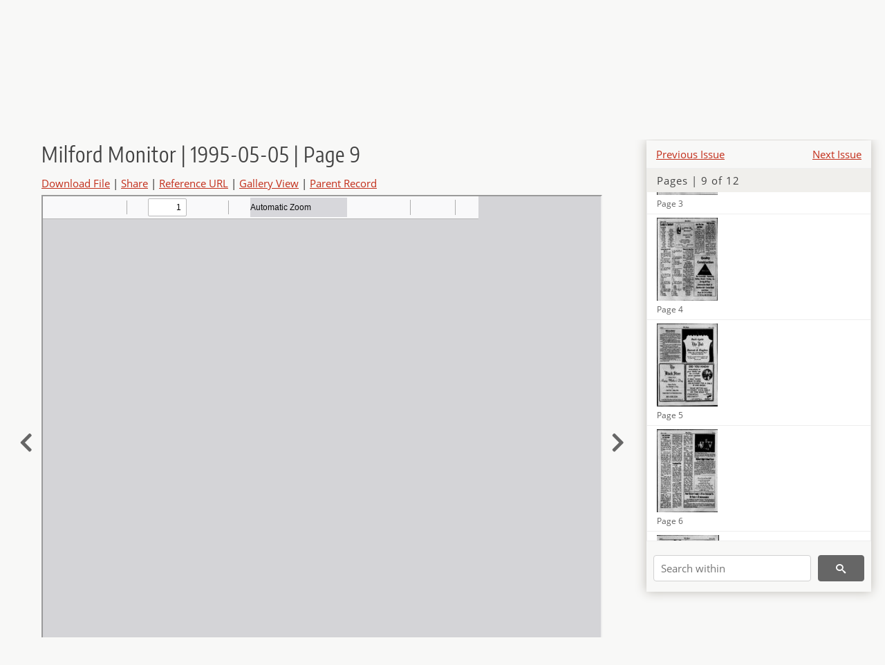

--- FILE ---
content_type: text/html; charset=UTF-8
request_url: https://newspapers.lib.utah.edu/ark:/87278/s62k09rk/23143279
body_size: 5060
content:
<!doctype html>
<html lang="en">
	<head>
		<meta charset="utf-8">
		<meta name="viewport" content="width=device-width, initial-scale=1, shrink-to-fit=no">
		<title>Milford Monitor | 1995-05-05 | Page 9 |  | Utah Digital Newspapers</title>
		<meta property="og:image" content="https://newspapers.lib.utah.edu/thumb?id=23143279" />
		<meta property="og:title" content="Milford Monitor | 1995-05-05 | Page 9" />
		<meta property="og:type" content="article" />
		<meta property="og:url" content="https://newspapers.lib.utah.edu/details?id=23143279" />
		<link rel="shortcut icon" type="image/png" href="/favicon.png" />
		<link rel="stylesheet" type="text/css" href="/css/normalize.min.css?v=1">
		<link rel="stylesheet" type="text/css" href="/css/skeleton.min.css?v=1">
		<link rel="stylesheet" type="text/css" href="/css/icons.css?v=3">
		<link rel="stylesheet" type="text/css" href="/css/main.css?v=48">
		<link rel="stylesheet" type="text/css" href="/css/imagezoom.css?v=3">
		<link rel="stylesheet" type="text/css" href="/css/carousel.css?v=2">
		<link rel="stylesheet" type="text/css" href="/css/fonts.css?v=1">
		<link rel='stylesheet' type='text/css' href='/themes/udn/custom.css?v=1'>
<script src='/js/main.js?v=9'></script><script src='/js/details.js?v=1'></script>
		<script>
			var _paq = window._paq = window._paq || [];
			_paq.push(['setCustomDimension', 1, 'Milford Monitor']);
			_paq.push(['setCustomDimension', 2, '23143279']);
			_paq.push(["setDocumentTitle", document.domain + "/" + document.title]);
			_paq.push(['setDownloadClasses', 'download']);
			_paq.push(['trackPageView']);
			_paq.push(['enableLinkTracking']);
			(function() {
				var u="https://analytics.lib.utah.edu/";
				_paq.push(['setTrackerUrl', u+'matomo.php']);
				_paq.push(['setSiteId', '30']);
				var d=document, g=d.createElement('script'), s=d.getElementsByTagName('script')[0];
				g.async=true; g.defer=true; g.src=u+'matomo.js'; s.parentNode.insertBefore(g,s);
			})();

		</script>
		<noscript><p><img src="https://analytics.lib.utah.edu/matomo.php?idsite=30&amp;rec=1" style="border:0;" alt=""/></p></noscript>
		<script>log_stat({record_id:"23143279",record_ie:"23143270",record_setname:"Milford Monitor",record_title:"Milford Monitor | 1995-05-05 | Page 9",record_creator:"",type:"1",});</script>
	</head>
	<body>
		<div class="header">
			<div class="nav">
				<div class="container-fluid">
					<ul class="main-nav">
<li><a href="/" >Home</a></li><li><a href="/browse" >Browse</a></li><li><a href="https://forms.lib.utah.edu/udn-contacts/" target="_blank">Contact Us</a></li><li><a href="https://lib.utah.edu/services/digital-library/index.php#tab7" target="_blank">Harmful Language Statement</a></li><li class="link_right"><a href="/login">Log in</a></li>					</ul>
				</div>
			</div>
		</div>
		<div class="main-header">
			<div class="container-fluid">
				<div>
<div class='collection-wrap'><a href='/' class='collection-logo'><img src='/themes/udn/title_black.svg?v=1' title='Utah Digital Newspapers' alt='Utah Digital Newspapers'/></a><span class='collection-name udn'><a class="title_link" href="/search?facet_paper=%22Milford+Monitor%22&facet_type=%22issue%22">Milford Monitor</a></span></div>				</div>
			</div>
		</div>
		<form action="/search" id="form_search" method="GET">
		<script>
		var search_defaults = {
			page       : 1,
			gallery    : 0,
			embargoed  : 0,
			q          : "",
			sq         : "",
			year_start : "",
			year_end   : "",
			rows       : 25,
			sort       : "date_tdt asc,parent_i asc,page_i asc,article_title_t asc",
			fd         : "paper_t,date_tdt,page_i,article_title_t,type_t",
		};
		</script>
		<script src="/js/search.js?v=11"></script>
		<div class="main-search">
			<div class="container-fluid">
<div class='main-search-input'><input id='search_box' type='text' name='q' placeholder='Search' value=''/><input type='hidden' name='sq' value=''/><input type='hidden' name='fd' value='paper_t,date_tdt,page_i,article_title_t,type_t'/><input type='hidden' name='rows' value='25'/><input type='hidden' name='sort' value='date_tdt asc,parent_i asc,page_i asc,article_title_t asc'/><input type='hidden' name='page' value='1'/><input type='hidden' name='gallery' value='0'/><input type='hidden' name='embargoed' value='0'/><input type='hidden' name='year_start' value=''/><input type='hidden' name='year_end' value=''/><button type='submit' class='submit-btn' title='Search' onclick='return before_search()'><i class='icon-search'></i></button><span class='advanced_search'><a href='/search/advanced'>Advanced Search</a></span></div>			</div>
		</div>
		</form>
<div class='container-fluid'><div class='page record'><div id='contents'><div style='height: 40px'><div class='previous-issue'><a href='/details?id=30142791'>Previous Issue</a></div><div class='next-issue'><a href='/details?id=23143283'>Next Issue</a></div></div>
		<div class='panel panel-default contents-filter'>
			<h5 class='panel-title contents-header'>Pages | 9 of 12</h5>
			<div id='scroll-overflow'>
				<ul class='facet-values'>
	
		<li>
			<div class='facet-label indent'>
				<a id='t_23143271' class='page-number' href='/details?id=23143271'>
					<figure><img src='/udn_thumbs//94/f3/94f3191fbff1166a74e0cf54f86bd792b421d276.jpg' title='Page 1' alt='Page 1'/><figcaption class='caption'>Page 1</figcaption></figure>
				</a>
			</div>
		</li>
	
		<li>
			<div class='facet-label indent'>
				<a id='t_23143272' class='page-number' href='/details?id=23143272'>
					<figure><img src='/udn_thumbs//38/69/3869d9a6f2ce2c6fb92ee83b3ca3c31c3ec57048.jpg' title='Page 2' alt='Page 2'/><figcaption class='caption'>Page 2</figcaption></figure>
				</a>
			</div>
		</li>
	
		<li>
			<div class='facet-label indent'>
				<a id='t_23143273' class='page-number' href='/details?id=23143273'>
					<figure><img src='/udn_thumbs//8d/6b/8d6be14f15f240cf17b401cb158f39c7e24ea401.jpg' title='Page 3' alt='Page 3'/><figcaption class='caption'>Page 3</figcaption></figure>
				</a>
			</div>
		</li>
	
		<li>
			<div class='facet-label indent'>
				<a id='t_23143274' class='page-number' href='/details?id=23143274'>
					<figure><img src='/udn_thumbs//c6/c2/c6c2aa46881acb8acf3937f931968807308592a7.jpg' title='Page 4' alt='Page 4'/><figcaption class='caption'>Page 4</figcaption></figure>
				</a>
			</div>
		</li>
	
		<li>
			<div class='facet-label indent'>
				<a id='t_23143275' class='page-number' href='/details?id=23143275'>
					<figure><img src='/udn_thumbs//a6/2f/a62f8862748abdaa79208c6c2690dfb2d2228cb8.jpg' title='Page 5' alt='Page 5'/><figcaption class='caption'>Page 5</figcaption></figure>
				</a>
			</div>
		</li>
	
		<li>
			<div class='facet-label indent'>
				<a id='t_23143276' class='page-number' href='/details?id=23143276'>
					<figure><img src='/udn_thumbs//b6/cb/b6cbd9e16a54f588380a9870c6bb3cf13326ef40.jpg' title='Page 6' alt='Page 6'/><figcaption class='caption'>Page 6</figcaption></figure>
				</a>
			</div>
		</li>
	
		<li>
			<div class='facet-label indent'>
				<a id='t_23143277' class='page-number' href='/details?id=23143277'>
					<figure><img src='/udn_thumbs//5e/f5/5ef53b8c00ed8052c1bf8a86c6451fac739e8d04.jpg' title='Page 7' alt='Page 7'/><figcaption class='caption'>Page 7</figcaption></figure>
				</a>
			</div>
		</li>
	
		<li>
			<div class='facet-label indent'>
				<a id='t_23143278' class='page-number' href='/details?id=23143278'>
					<figure><img src='/udn_thumbs//d7/67/d76770ab16d1b1b0321651b1ac05d4c9ea10706e.jpg' title='Page 8' alt='Page 8'/><figcaption class='caption'>Page 8</figcaption></figure>
				</a>
			</div>
		</li>
	
		<li>
			<div class='facet-label indent'>
				<a id='t_23143279' class='page-number' href='/details?id=23143279'>
					<figure><img src='/udn_thumbs//4f/1a/4f1a90ff0e614cf2fc17c7ecad7e32649574c942.jpg' title='Page 9' alt='Page 9'/><figcaption class='caption'>Page 9</figcaption></figure>
				</a>
			</div>
		</li>
	
		<li>
			<div class='facet-label indent'>
				<a id='t_23143280' class='page-number' href='/details?id=23143280'>
					<figure><img src='/udn_thumbs//b3/a8/b3a853b19c92ed373eee4c96fa6c72108548a7c5.jpg' title='Page 10' alt='Page 10'/><figcaption class='caption'>Page 10</figcaption></figure>
				</a>
			</div>
		</li>
	
		<li>
			<div class='facet-label indent'>
				<a id='t_23143281' class='page-number' href='/details?id=23143281'>
					<figure><img src='/udn_thumbs//c1/74/c174fade11ab8ad0185323561f6eba744d1f7692.jpg' title='Page 11' alt='Page 11'/><figcaption class='caption'>Page 11</figcaption></figure>
				</a>
			</div>
		</li>
	
		<li>
			<div class='facet-label indent'>
				<a id='t_23143282' class='page-number' href='/details?id=23143282'>
					<figure><img src='/udn_thumbs//2c/fb/2cfb97da36ef60fab94b472baefbb7821e93059c.jpg' title='Page 12' alt='Page 12'/><figcaption class='caption'>Page 12</figcaption></figure>
				</a>
			</div>
		</li>
	
				</ul>
			</div>
		</div>
	
		<form action='/search' method='GET'>
			<input type='text' name='q' placeholder='Search within' value=''/>
			<input type='hidden' name='parent_i' value='23143270'/>
			
			<button type='submit' class='submit-btn' title='Search'><i class='icon-search'></i></button>
		</form>
	</div><h4 id='title'>Milford Monitor | 1995-05-05 | Page 9</h4><div class='links_container'><a href="/file?id=23143279" id="download" class="download" title="Download - 313.4K">Download File</a> | <a id='share' title='Share' onclick="return toggle('icon_links');">Share</a> | <a class='ref' href='#' title='Reference URL' onclick="toggle('permalink'); document.getElementById('permalink_url').select(); return false;">Reference URL</a> | <a href='/search?facet_type=%22page%22&gallery=1&rows=200&parent_i=23143270#g0' title='Gallery View' target='_blank'>Gallery View</a> | <a href='/details?id=23143270' title='Parent Record'>Parent Record</a><div id='icon_links'><div style='display:inline'><a href='https://www.facebook.com/sharer/sharer.php?u=https%3A%2F%2Fnewspapers.lib.utah.edu%2Fark%3A%2F87278%2Fs62k09rk%2F23143279' onclick="window.open(this.href, 'icons_window','left=30,top=30,width=900,height=600,toolbar=0,resizable=1'); return false;"><img class='social_icon' title='Facebook' alt='Facebook' src='/img/facebook.png'/></a></div><div style='display:inline'><a href='https://bsky.app/intent/compose?text=https%3A%2F%2Fnewspapers.lib.utah.edu%2Fark%3A%2F87278%2Fs62k09rk%2F23143279' onclick="window.open(this.href, 'icons_window','left=30,top=30,width=900,height=600,toolbar=0,resizable=1'); return false;"><img class='social_icon' title='Bluesky' alt='Bluesky' src='/img/bsky.png'/></a></div><div style='display:inline'><a href='http://www.reddit.com/submit?url=https%3A%2F%2Fnewspapers.lib.utah.edu%2Fark%3A%2F87278%2Fs62k09rk%2F23143279' onclick="window.open(this.href, 'icons_window','left=30,top=30,width=900,height=600,toolbar=0,resizable=1'); return false;"><img class='social_icon' title='Reddit' alt='Reddit' src='/img/reddit.png'/></a></div></div><div id='permalink'><input id='permalink_url' type='text' readonly='readonly' value='https://newspapers.lib.utah.edu/ark:/87278/s62k09rk/23143279'></div></div><div style='display: table; position: relative; left: -32px'><div class='record_nav left'><a href="/details?id=23143278"><i class="icon-chevron-left larger"></i></a></div><div style='display: table-cell; width: 100%'><iframe src='/pdfjs-4.0.379/web/viewer.html?file=/udn_files/8c/f5/8cf593e7c43f1cb40a8b9bb86cf54b5e280e2506.pdf' style='width:100%' height='700' allowfullscreen='true'></iframe></div><div class='record_nav' style='padding-left: 17px;  '><a href="/details?id=23143280"><i class="icon-chevron-right larger"></i></a></div></div><div id='test'><table class='table table-bordered'>
		<tr>
			<td>Type</td>
			<td class='edit_23143270' data-field='type_t' data-edit='issue'>issue</td>
		</tr>
	
		<tr>
			<td>Date</td>
			<td  data-field='date_tdt' data-edit='1995-05-05T00:00:00Z'>1995-05-05</td>
		</tr>
	
		<tr>
			<td>Paper</td>
			<td class='edit_23143270' data-field='paper_t' data-edit='Milford Monitor'>Milford Monitor</td>
		</tr>
	
		<tr>
			<td>Language</td>
			<td class='edit_23143270' data-field='language_t' data-edit='eng'>eng</td>
		</tr>
	
		<tr>
			<td>City</td>
			<td class='edit_23143270' data-field='city_t' data-edit='Milford'>Milford</td>
		</tr>
	
		<tr>
			<td>County</td>
			<td class='edit_23143270' data-field='county_t' data-edit='Beaver'>Beaver</td>
		</tr>
	
		<tr>
			<td>Rights</td>
			<td class='edit_23143270' data-field='rights_t' data-edit='In Copyright (InC)'>In Copyright (InC)</td>
		</tr>
	
		<tr>
			<td>Rights&nbsp;Holder</td>
			<td class='edit_23143270' data-field='rights_holder_t' data-edit='Alice Smith, Milford, Utah'>Alice Smith, Milford, Utah</td>
		</tr>
	
		<tr>
			<td>Publisher</td>
			<td class='edit_23143270' data-field='publisher_t' data-edit='Digitized by J. Willard Marriott Library, University of Utah'>Digitized by J. Willard Marriott Library, University of Utah</td>
		</tr>
	
		<tr>
			<td>ARK</td>
			<td  data-field='ark_t' data-edit='ark:/87278/s62k09rk'><a href='/ark:/87278/s62k09rk'>ark:/87278/s62k09rk</a></td>
		</tr>
	
	<tr>
		<td>Reference&nbsp;URL</td>
		<td><a href='https://newspapers.lib.utah.edu/ark:/87278/s62k09rk'>https://newspapers.lib.utah.edu/ark:/87278/s62k09rk</a></td>
	</tr>
</table><h4>Page Metadata</h4><table class='table table-bordered'>
		<tr>
			<td>Type</td>
			<td class='edit_23143279' data-field='type_t' data-edit='page'>page</td>
		</tr>
	
		<tr>
			<td>Date</td>
			<td  data-field='date_tdt' data-edit='1995-05-05T00:00:00Z'>1995-05-05</td>
		</tr>
	
		<tr>
			<td>Paper</td>
			<td class='edit_23143279' data-field='paper_t' data-edit='Milford Monitor'>Milford Monitor</td>
		</tr>
	
		<tr>
			<td>Language</td>
			<td class='edit_23143279' data-field='language_t' data-edit='eng'>eng</td>
		</tr>
	
		<tr>
			<td>City</td>
			<td class='edit_23143279' data-field='city_t' data-edit='Milford'>Milford</td>
		</tr>
	
		<tr>
			<td>County</td>
			<td class='edit_23143279' data-field='county_t' data-edit='Beaver'>Beaver</td>
		</tr>
	
		<tr>
			<td>Page</td>
			<td  data-field='page_i' data-edit='9'>9</td>
		</tr>
	
	<tr>
		<td>Reference&nbsp;URL</td>
		<td><a href='https://newspapers.lib.utah.edu/ark:/87278/s62k09rk/23143279'>https://newspapers.lib.utah.edu/ark:/87278/s62k09rk/23143279</a></td>
	</tr>
</table></div></div></div><script>var viewer = null;document.addEventListener('DOMContentLoaded', function() {
			let go_back = document.getElementById('go_back');
			if(go_back && history.length <= 1)
				go_back.style.display = 'none';
		
				let download_node = document.getElementById('download');
				if(download_node) {
					download_node.addEventListener('click', function() {
						log_stat({type:'3',record_ie:'23143270',record_id:'23143279'}, false);
					});
				}
			
			// Scroll to item in contents box
			let scroll_box = document.getElementById('scroll-overflow');
			let child_item = document.getElementById('t_23143279');
			if(scroll_box && child_item)
				scroll_box.scrollTop = child_item.offsetTop - scroll_box.offsetTop + scroll_box.scrollTop;

			let record_video = document.getElementById('record_video');
			let rebuild_button = document.getElementById('rebuild_button_23143279');
			if(record_video && rebuild_button) {
				let rebuild_text = 'set video thumbnail (';
				rebuild_button.value = rebuild_text + '00:00:00)';

				record_video.addEventListener('timeupdate', function(event) {
					rebuild_button.dataset.time = record_video.currentTime;

					var date = new Date(record_video.currentTime * 1000);
					time_value = date.toISOString().substr(11, 8);
					rebuild_button.value = rebuild_text + time_value + ')';
				});
			}
		
				let contents = document.getElementById('title');
				contents.scrollIntoView();
			});</script><footer>
	<div class="container">
		<div class="row">
			<div class="twelve columns"><img src="/img/footer_logo_uu.png" title="J. Willard Marriott Digital Library" alt="J. Willard Marriott Digital Library"></div>
		</div>
		<div class="row footer-4-col">
			<div class="three columns">
				<p><a href="https://lib.utah.edu">J. Willard Marriott Library</a></p>
				<p class="address"><a href="https://goo.gl/maps/JeLmHFGW5Te2xVrR9"> 295 S 1500 E <br>SLC UT 84112-0860 </a></p>
				<p><a href="https://forms.lib.utah.edu/dl-feedback"><i class="icon-envelope"></i> Contact Us </a></p>
				<p><i class="icon-phone"></i> 801.581.8558</p>
				<p>FAX: 801.585.3464</p>
			</div>
			<div class="three columns">
				<h6>J. Willard Marriott Library</h6>
				<ul>
					<li><a href="https://lib.utah.edu/services/digital-library/">Digital Library Services</a></li>
					<li><a href="https://lib.utah.edu/collections/special-collections/">Special Collections</a></li>
					<li><a href="https://lib.utah.edu/research/copyright.php">Copyright Resources</a></li>
														</ul>
			</div>
			<div class="three columns">
				<h6>University of Utah Digital Projects</h6>
				<ul>
					<li><a href="https://collections.lib.utah.edu">Marriott Digital Library</a></li>
					<li><a href="https://newspapers.lib.utah.edu">Utah Digital Newspapers</a></li>
					<li><a href="https://exhibits.lib.utah.edu/s/home/page/home">Digital Exhibits</a></li>
					<li><a href="https://github.com/marriott-library/collections-as-data">Collections as Data</a></li>
					<li><a href="https://newsletter.lib.utah.edu/digital-library-news">Digital Library News</a></li>
					<li><a href="https://lib.utah.edu/digital-scholarship/">USpace Institutional Repository</a></li>
					<li><a href="https://hive.utah.edu">Hive Data Repository</a></li>
				</ul>
			</div>
			<div class="three columns">
				<h6>Related Digital Library Sites</h6>
				<ul>
					<li><a href="https://lib.utah.edu/services/digital-library/#tab5">Partner Institutions</a></li>
					<li><a href="https://mwdl.org">Mountain West Digital Library</a></li>
					<li><a href="https://dp.la">Digital Public Library of America</a></li>
				</ul>
			</div>
		</div>
		<div class="row sub-footer">
			<div class="four columns">
				<p>Copyright © J. Willard Marriott Library. All rights reserved.</p>
			</div>
			<div class="eight columns">
				<ul class="nav justify-content-end">
				<li class="nav-item"><a class="nav-link" href="http://www.utah.edu/privacy">Privacy</a>/</li>
				<li class="nav-item"><a class="nav-link" href="https://www.utah.edu/nondiscrimination/">Nondiscrimination &amp; Accessibility</a>/</li>
				<li class="nav-item"><a class="nav-link" href="https://safeu.utah.edu/">Safe U</a>/</li>
				<li class="nav-item"><a class="nav-link" href="http://www.utah.edu/disclaimer">Disclaimer</a>/</li>
				<li class="nav-item"><a class="nav-link" href="https://lib.utah.edu/info/policies.php">Policies</a></li>
				</ul>
			</div>
		</div>
	</div>
</footer>
	</body>
</html>
